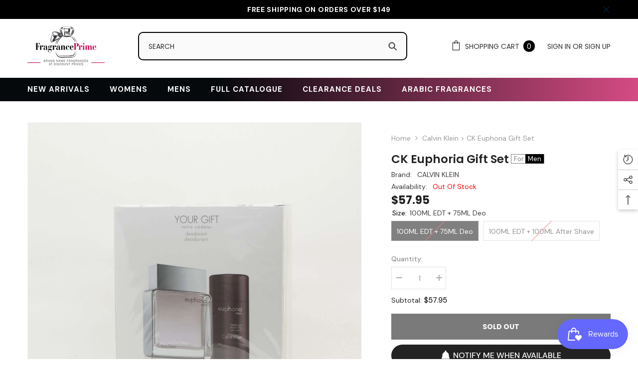

--- FILE ---
content_type: text/html; charset=utf-8
request_url: https://www.fragranceprime.ca/products/ck-euphoria-gift-set-men?variant=31766034645064&section_id=template--18453134606488__main
body_size: 10940
content:
<div id="shopify-section-template--18453134606488__main" class="shopify-section"><link href="//www.fragranceprime.ca/cdn/shop/t/34/assets/component-product.css?v=178072839031726129051738120768" rel="stylesheet" type="text/css" media="all" />
<link href="//www.fragranceprime.ca/cdn/shop/t/34/assets/component-review.css?v=100129706126506303331738120771" rel="stylesheet" type="text/css" media="all" />
<link href="//www.fragranceprime.ca/cdn/shop/t/34/assets/component-price.css?v=139205013722916111901738120764" rel="stylesheet" type="text/css" media="all" />
<link href="//www.fragranceprime.ca/cdn/shop/t/34/assets/component-badge.css?v=20633729062276667811738120733" rel="stylesheet" type="text/css" media="all" />
<link href="//www.fragranceprime.ca/cdn/shop/t/34/assets/component-rte.css?v=74468535300400368301738120772" rel="stylesheet" type="text/css" media="all" />
<link href="//www.fragranceprime.ca/cdn/shop/t/34/assets/component-share.css?v=151802252019812543761738120774" rel="stylesheet" type="text/css" media="all" />
<link href="//www.fragranceprime.ca/cdn/shop/t/34/assets/component-tab.css?v=57604492746316682781738120778" rel="stylesheet" type="text/css" media="all" />
<link href="//www.fragranceprime.ca/cdn/shop/t/34/assets/component-product-form.css?v=78655431092073622881738120766" rel="stylesheet" type="text/css" media="all" />
<link href="//www.fragranceprime.ca/cdn/shop/t/34/assets/component-grid.css?v=156298940714121373541738120749" rel="stylesheet" type="text/css" media="all" />




    <style type="text/css">
    #ProductSection-template--18453134606488__main .productView-thumbnail .productView-thumbnail-link:after{
        padding-bottom: 101%;
    }

    #ProductSection-template--18453134606488__main .cursor-wrapper .counter {
        color: #191919;
    }

    #ProductSection-template--18453134606488__main .cursor-wrapper .counter #count-image:before {
        background-color: #191919;
    }

    #ProductSection-template--18453134606488__main .custom-cursor__inner .arrow:before,
    #ProductSection-template--18453134606488__main .custom-cursor__inner .arrow:after {
        background-color: #000000;
    }

    #ProductSection-template--18453134606488__main .tabs-contents .toggleLink,
    #ProductSection-template--18453134606488__main .tabs .tab .tab-title {
        font-size: px;
        font-weight: ;
        text-transform: ;
        padding-top: px;
        padding-bottom: px;
    }

    

    

    @media (max-width: 550px) {
        #ProductSection-template--18453134606488__main .tabs-contents .toggleLink,
        #ProductSection-template--18453134606488__main .tabs .tab .tab-title {
            font-size: px;
        }
    }

    @media (max-width: 767px) {
        #ProductSection-template--18453134606488__main {
            padding-top: 0px;
            padding-bottom: 0px;
        }
    }

    @media (min-width: 1025px) {
        
    }

    @media (min-width: 768px) and (max-width: 1199px) {
        #ProductSection-template--18453134606488__main {
            padding-top: 0px;
            padding-bottom: 0px;
        }
    }

    @media (min-width: 1200px) {
        #ProductSection-template--18453134606488__main {
            padding-top: 0px;
            padding-bottom: 0px;
        }
    }
</style>
<script>
    window.product_inven_array_4492322635848 = {
        
            '31766034645064': '0',
        
            '31766034677832': '0',
        
    };

    window.selling_array_4492322635848 = {
        
            '31766034645064': 'deny',
        
            '31766034677832': 'deny',
        
    };

    window.subtotal = {
        show: true,
        style: 1,
        text: `Checkout - [value]`
    };
  
    window.variant_image_group = 'false';
  
</script><link rel="stylesheet" href="//www.fragranceprime.ca/cdn/shop/t/34/assets/component-fancybox.css?v=162524859697928915511738120747" media="print" onload="this.media='all'">
    <noscript><link href="//www.fragranceprime.ca/cdn/shop/t/34/assets/component-fancybox.css?v=162524859697928915511738120747" rel="stylesheet" type="text/css" media="all" /></noscript><div class="product-details product-default" data-section-id="template--18453134606488__main" data-section-type="product" id="ProductSection-template--18453134606488__main" data-has-combo="false" data-image-opo>
    
<div class="productView-moreItem moreItem-breadcrumb hidden-on-desktop"
            style="--spacing-top: 10px;
            --spacing-bottom: 20px;
            --spacing-top-mb: 0px;
            --spacing-bottom-mb: 0px;
            --breadcrumb-bg:rgba(0,0,0,0);
            --breadcrumb-mb-bg: #f6f6f6;
            "
        >
            
                <div class="breadcrumb-bg">
            
                <div class="container">
                    

<link href="//www.fragranceprime.ca/cdn/shop/t/34/assets/component-breadcrumb.css?v=103005064124491561301738120735" rel="stylesheet" type="text/css" media="all" />
<breadcrumb-component class="breadcrumb-container style--line_clamp_1">
        <nav class="breadcrumb breadcrumb-left" role="navigation" aria-label="breadcrumbs">
        <a class="link home-link" href="/">Home</a><span class="separate" aria-hidden="true">
                    <svg xmlns="http://www.w3.org/2000/svg" viewBox="0 0 24 24"><path d="M 7.75 1.34375 L 6.25 2.65625 L 14.65625 12 L 6.25 21.34375 L 7.75 22.65625 L 16.75 12.65625 L 17.34375 12 L 16.75 11.34375 Z"></path></svg>
                </span>
                <span>Calvin klein > CK Euphoria Gift Set</span><span class="observe-element" style="width: 1px; height: 1px; background: transparent; display: inline-block; flex-shrink: 0;"></span>
        </nav>
    </breadcrumb-component>

    <script type="text/javascript">
        class BreadcrumbComponent extends HTMLElement {
            constructor() {
                super();
            }

            connectedCallback() {
                this.firstLink = this.querySelector('.link.home-link')
                this.lastLink = this.querySelector('.observe-element')

                this.classList.add('initialized');

                this.initObservers();
            }

            static createHandler(position = 'first', breadcrumb = null) {
                const handler = (entries, observer) => {
                    entries.forEach(entry => {
                        if (breadcrumb == null) return observer.disconnect();

                        if (entry.isIntersecting ) {
                            breadcrumb.classList.add(`disable-${position}`);
                        } else {
                            breadcrumb.classList.remove(`disable-${position}`);
                        }
                    })
                }

                return handler;
            }

            initObservers() {
                const scrollToFirstHandler = BreadcrumbComponent.createHandler('first', this);
                const scrollToLastHandler = BreadcrumbComponent.createHandler('last', this);
                
                this.scrollToFirstObserver = new IntersectionObserver(scrollToFirstHandler, { threshold: 1 });
                this.scrollToLastObserver = new IntersectionObserver(scrollToLastHandler, { threshold: 0.6 });

                this.scrollToFirstObserver.observe(this.firstLink);
                this.scrollToLastObserver.observe(this.lastLink);
            }
        }   

        window.addEventListener('load', () => {
            customElements.define('breadcrumb-component', BreadcrumbComponent);
        })
    </script>
                </div>
            
                </div>
            
        </div>
    
  <div class="brand-pro"><a href="/collections/vendors?q=CALVIN%20KLEIN">CALVIN KLEIN</a></div>
    <div class="container productView-container">
        <div class="productView halo-productView layout-4 positionMainImage--left" data-product-handle="ck-euphoria-gift-set-men"><div class="productView-top">
                    <div class="halo-productView-left productView-images clearfix" data-image-gallery><div class="cursor-wrapper handleMouseLeave">
                                <div class="custom-cursor custom-cursor__outer">
                                    <div class="custom-cursor custom-cursor__inner">
                                        <span class="arrow arrow-bar fadeIn"></span>
                                    </div>
                                </div>
                            </div><div class="productView-images-wrapper" data-video-popup>
                            <div class="productView-image-wrapper"><div class="productView-badge badge-left halo-productBadges halo-productBadges--left date-185304354 date1-2144" data-new-badge-number="30"><span class="badge sold-out-badge" aria-hidden="true">
                Sold out
            </span></div>
<div class="productView-nav style-1 image-fit-contain" 
                                    data-image-gallery-main
                                    data-arrows-desk="false"
                                    data-arrows-mobi="true"
                                    data-counter-mobi="true"
                                    data-media-count="2"
                                ><div class="productView-image productView-image-square fit-contain" data-index="1">
                                                    <div class="productView-img-container product-single__media" data-media-id="35172041818264"
                                                        
                                                            
                                                                
                                                                    style="padding-bottom: 100%;"
                                                                
                                                            
                                                        
                                                    >
                                                        <div 
                                                            class="media" 
                                                             
                                                             data-fancybox="images" href="//www.fragranceprime.ca/cdn/shop/products/SET-CKEUP3679M_spo_bccf81f9-fb29-4777-9be0-e8c388fe4749.jpg?v=1675794269" 
                                                        >
                                                            <img id="product-featured-image-35172041818264"
                                                                srcset="//www.fragranceprime.ca/cdn/shop/products/SET-CKEUP3679M_spo_bccf81f9-fb29-4777-9be0-e8c388fe4749.jpg?v=1675794269"
                                                                src="//www.fragranceprime.ca/cdn/shop/products/SET-CKEUP3679M_spo_bccf81f9-fb29-4777-9be0-e8c388fe4749.jpg?v=1675794269"
                                                                alt="CK Euphoria Gift Set Men, CALVIN KLEIN, FragrancePrime"
                                                                title="CK Euphoria Gift Set Men, CALVIN KLEIN, FragrancePrime"
                                                                sizes="auto"
                                                                loading="lazy"
                                                                data-sizes="auto"
                                                                data-main-image
                                                                data-index="1"
                                                                data-cursor-image
                                                            />
                                                        </div>
                                                    </div>
                                                </div><div class="productView-image productView-image-square fit-contain" data-index="2">
                                                    <div class="productView-img-container product-single__media" data-media-id="35172041851032"
                                                        
                                                            
                                                                
                                                                    style="padding-bottom: 100%;"
                                                                
                                                            
                                                        
                                                    >
                                                        <div 
                                                            class="media" 
                                                             
                                                             data-fancybox="images" href="//www.fragranceprime.ca/cdn/shop/products/SET-CKEUP4186M_spo_8aa796b9-6702-4fb7-818b-94f02c9fbb99.jpg?v=1675794269" 
                                                        >
                                                            <img id="product-featured-image-35172041851032"
                                                                srcset="//www.fragranceprime.ca/cdn/shop/products/SET-CKEUP4186M_spo_8aa796b9-6702-4fb7-818b-94f02c9fbb99.jpg?v=1675794269"
                                                                src="//www.fragranceprime.ca/cdn/shop/products/SET-CKEUP4186M_spo_8aa796b9-6702-4fb7-818b-94f02c9fbb99.jpg?v=1675794269"
                                                                alt="CK Euphoria Gift Set Men, CALVIN KLEIN, FragrancePrime"
                                                                title="CK Euphoria Gift Set Men, CALVIN KLEIN, FragrancePrime"
                                                                sizes="auto"
                                                                loading="lazy"
                                                                data-sizes="auto"
                                                                data-main-image
                                                                data-index="2"
                                                                data-cursor-image
                                                            />
                                                        </div>
                                                    </div>
                                                </div></div><div class="productView-videoPopup"></div><div class="productView-iconZoom">
                                        <svg  class="icon icon-zoom-1" xmlns="http://www.w3.org/2000/svg" aria-hidden="true" focusable="false" role="presentation" viewBox="0 0 448 512"><path d="M416 176V86.63L246.6 256L416 425.4V336c0-8.844 7.156-16 16-16s16 7.156 16 16v128c0 8.844-7.156 16-16 16h-128c-8.844 0-16-7.156-16-16s7.156-16 16-16h89.38L224 278.6L54.63 448H144C152.8 448 160 455.2 160 464S152.8 480 144 480h-128C7.156 480 0 472.8 0 464v-128C0 327.2 7.156 320 16 320S32 327.2 32 336v89.38L201.4 256L32 86.63V176C32 184.8 24.84 192 16 192S0 184.8 0 176v-128C0 39.16 7.156 32 16 32h128C152.8 32 160 39.16 160 48S152.8 64 144 64H54.63L224 233.4L393.4 64H304C295.2 64 288 56.84 288 48S295.2 32 304 32h128C440.8 32 448 39.16 448 48v128C448 184.8 440.8 192 432 192S416 184.8 416 176z"></path></svg>
                                    </div></div></div>
                    </div>
                    <div class="halo-productView-right test productView-details clearfix">
                        <div class="productView-product clearfix"><div class="productView-moreItem moreItem-breadcrumb hidden-on-mobile"
                                                style="--spacing-top: 10px;
                                                    --spacing-bottom: 20px;
                                                    --spacing-top-mb: 0px;
                                                    --spacing-bottom-mb: 0px;
                                                    --breadcrumb-bg:rgba(0,0,0,0);
                                                    --breadcrumb-mb-bg: #f6f6f6;
                                                "
                                            >
                                                

<link href="//www.fragranceprime.ca/cdn/shop/t/34/assets/component-breadcrumb.css?v=103005064124491561301738120735" rel="stylesheet" type="text/css" media="all" />
<breadcrumb-component class="breadcrumb-container style--line_clamp_1">
        <nav class="breadcrumb breadcrumb-left" role="navigation" aria-label="breadcrumbs">
        <a class="link home-link" href="/">Home</a><span class="separate" aria-hidden="true">
                    <svg xmlns="http://www.w3.org/2000/svg" viewBox="0 0 24 24"><path d="M 7.75 1.34375 L 6.25 2.65625 L 14.65625 12 L 6.25 21.34375 L 7.75 22.65625 L 16.75 12.65625 L 17.34375 12 L 16.75 11.34375 Z"></path></svg>
                </span>
                <span>Calvin klein > CK Euphoria Gift Set</span><span class="observe-element" style="width: 1px; height: 1px; background: transparent; display: inline-block; flex-shrink: 0;"></span>
        </nav>
    </breadcrumb-component>

    <script type="text/javascript">
        class BreadcrumbComponent extends HTMLElement {
            constructor() {
                super();
            }

            connectedCallback() {
                this.firstLink = this.querySelector('.link.home-link')
                this.lastLink = this.querySelector('.observe-element')

                this.classList.add('initialized');

                this.initObservers();
            }

            static createHandler(position = 'first', breadcrumb = null) {
                const handler = (entries, observer) => {
                    entries.forEach(entry => {
                        if (breadcrumb == null) return observer.disconnect();

                        if (entry.isIntersecting ) {
                            breadcrumb.classList.add(`disable-${position}`);
                        } else {
                            breadcrumb.classList.remove(`disable-${position}`);
                        }
                    })
                }

                return handler;
            }

            initObservers() {
                const scrollToFirstHandler = BreadcrumbComponent.createHandler('first', this);
                const scrollToLastHandler = BreadcrumbComponent.createHandler('last', this);
                
                this.scrollToFirstObserver = new IntersectionObserver(scrollToFirstHandler, { threshold: 1 });
                this.scrollToLastObserver = new IntersectionObserver(scrollToLastHandler, { threshold: 0.6 });

                this.scrollToFirstObserver.observe(this.firstLink);
                this.scrollToLastObserver.observe(this.lastLink);
            }
        }   

        window.addEventListener('load', () => {
            customElements.define('breadcrumb-component', BreadcrumbComponent);
        })
    </script>
                                            </div><div class="productView-moreItem"
                                            style="--spacing-top: 0px;
                                            --spacing-bottom: 10px"
                                        >
                                          <h1 class="productView-title" style="--color-title: #232323;--fontsize-text: 20px;--fontsize-mb-text: 18px;">  CK Euphoria Gift Set  </h1>
       <span class="product-type Men"> <span class="for-gender">For</span> <span class="producttype">Men</span></span>
   
 
                                         
                                        </div><opinew-plugin type="product-stars" product-id="4492322635848" domain="www.fragranceprime.ca"></opinew-plugin>
<div class="productView-moreItem"
                                                style="--spacing-top: 0px;
                                                --spacing-bottom: 14px;
                                                --color-text-sold-in: #e95144"
                                            >
                                                <div class="productView-meta clearfix"><div class="productView-rating halo-productReview">
    <span class="shopify-product-reviews-badge" data-id="4492322635848"></span>
</div>
<div class="productView-soldProduct soldout" data-sold-out-product data-item="3,5,6,7,8,10,12,15" data-hours="10,15,16,17,18,20,25,35" style="display: none;">
    <svg class="icon icon-fire-2" viewBox="0 0 384 512">
	<path d="M216 23.858c0-23.802-30.653-32.765-44.149-13.038C48 191.851 224 200 224 288c0 35.629-29.114 64.458-64.85 63.994C123.98 351.538 96 322.22 96 287.046v-85.51c0-21.703-26.471-32.225-41.432-16.504C27.801 213.158 0 261.332 0 320c0 105.869 86.131 192 192 192s192-86.131 192-192c0-170.29-168-193.003-168-296.142z"></path>
</svg>
    <span class="text">
        <span data-sold-out-number>2</span>
        sold in last
        <span data-sold-out-hours>8</span>
        hours
    </span>
</div>
</div>
                                            </div><div class="productView-moreItem"
                                                style="--spacing-top: 0px;
                                                --spacing-bottom: 18px"
                                            >
                                                <div class="productView-info" style="--color-border: #e6e6e6"><div class="productView-info-item"> 
            <span class="productView-info-name">
              Brand:
            </span>
            <span class="productView-info-value"><a href="/collections/vendors?q=CALVIN%20KLEIN" title="CALVIN KLEIN">CALVIN KLEIN</a></span>
        </div><div class="productView-info-item" data-sku >
            <span class="productView-info-name">
                SKU:
            </span>
            <span class="productView-info-value">SET-CKEUP3679M</span>
        </div><div class="productView-info-item" data-inventory data-stock-level="none">
            <span class="productView-info-name">
                Availability:
            </span>
            <span class="productView-info-value">
                
<span>Out Of Stock</span>
            </span>
        </div></div>
 <div style="display:block;" class="testercode"> 
                  
                  </div> 
                                            </div>
                                        <div class="productView-moreItem"
                                            style="--spacing-top: 0px;
                                            --spacing-bottom: 17px;
                                            --fontsize-text: 18px"
                                        >
                                            
                                                <div class="productView-price no-js-hidden clearfix" id="product-price-4492322635848">
<div class="price price--medium price--sold-out ">
    <dl><div class="price__regular"><dd class="price__last">
                <span class="price-item price-item--regular">
                    <span class=money>$57.95</span>
                </span>
            </dd>
        </div>
        <div class="price__sale"><dd class="price__compare">
                <s class="price-item price-item--regular">
                    
                </s>
            </dd><dd class="price__last">
                <span class="price-item price-item--sale">
                    <span class=money>$57.95</span>
                </span>
            </dd></div>
        <small class="unit-price caption hidden">
            <dt class="visually-hidden">Unit price</dt>
            <dd class="price__last">
                <span></span>
                <span aria-hidden="true">/</span>
                <span class="visually-hidden">&nbsp;per&nbsp;</span>
                <span>
                </span>
            </dd>
        </small>
    </dl>
</div>
</div>
                                            
                                        </div>
                                  <div id="tester" style="color:red;"></div>
                                            <div class="productView-moreItem"
                                                style="--spacing-top: 0px;
                                                --spacing-bottom: 0px"
                                            >
                                                <div class="check productView-options" style="--color-border: #e6e6e6"><div class="productView-variants halo-productOptions" id="product-option-4492322635848"  data-type="button"><variant-radios class="no-js-hidden product-option has-default" data-product="4492322635848" data-section="template--18453134606488__main" data-url="/products/ck-euphoria-gift-set-men"><fieldset class="js product-form__input clearfix" data-product-attribute="set-rectangle" data-option-index="0">
                            <legend class="form__label">
                                Size:
                                <span data-header-option>
                                    100ML EDT + 75ML Deo
                                </span>
                            </legend><input class="product-form__radio" type="radio" id="option-4492322635848-Size-0"
                                        name="Size"
                                        value="100ML EDT + 75ML Deo"
                                        checked
                                        
                                        data-variant-id="31766034645064"
                                    ><label class="product-form__label soldout" for="option-4492322635848-Size-0" data-variant-id="31766034645064">
                                            <span class="text">100ML EDT + 75ML Deo</span>
                                        </label><input class="product-form__radio" type="radio" id="option-4492322635848-Size-1"
                                        name="Size"
                                        value="100ML EDT + 100ML After Shave"
                                        
                                        
                                        data-variant-id="31766034677832"
                                    ><label class="product-form__label soldout" for="option-4492322635848-Size-1" data-variant-id="31766034677832">
                                            <span class="text">100ML EDT + 100ML After Shave</span>
                                        </label></fieldset><script type="application/json">
                        [{"id":31766034645064,"title":"100ML EDT + 75ML Deo","option1":"100ML EDT + 75ML Deo","option2":null,"option3":null,"sku":"SET-CKEUP3679M","requires_shipping":true,"taxable":true,"featured_image":null,"available":false,"name":"CK Euphoria Gift Set - 100ML EDT + 75ML Deo","public_title":"100ML EDT + 75ML Deo","options":["100ML EDT + 75ML Deo"],"price":5795,"weight":454,"compare_at_price":null,"inventory_quantity":0,"inventory_management":"shopify","inventory_policy":"deny","barcode":"3614220963679","requires_selling_plan":false,"selling_plan_allocations":[],"quantity_rule":{"min":1,"max":null,"increment":1}},{"id":31766034677832,"title":"100ML EDT + 100ML After Shave","option1":"100ML EDT + 100ML After Shave","option2":null,"option3":null,"sku":"SET-CKEUP4186M","requires_shipping":true,"taxable":true,"featured_image":null,"available":false,"name":"CK Euphoria Gift Set - 100ML EDT + 100ML After Shave","public_title":"100ML EDT + 100ML After Shave","options":["100ML EDT + 100ML After Shave"],"price":6595,"weight":454,"compare_at_price":9500,"inventory_quantity":0,"inventory_management":"shopify","inventory_policy":"deny","barcode":"3614220744186","requires_selling_plan":false,"selling_plan_allocations":[],"quantity_rule":{"min":1,"max":null,"increment":1}}]
                    </script>
                </variant-radios></div>
        <noscript>
            <div class=" check product-form__input">
                <label class="form__label" for="Variants-template--18453134606488__main">
                    Product variants
                </label>
                <div class="select">
                <select name="id" id="Variants-template--18453134606488__main" class="select__select" form="product-form"><option
                            selected="selected"
                            disabled
                            value="31766034645064"
                        >
                            100ML EDT + 75ML Deo
 - Sold out
                            - $57.95
                        </option><option
                            
                            disabled
                            value="31766034677832"
                        >
                            100ML EDT + 100ML After Shave
 - Sold out
                            - $65.95
                        </option></select>
            </div>
          </div>
        </noscript></div>
                                            </div>
                                        
<div class="productView-moreItem"
                                            style="--spacing-top: 0px;
                                            --spacing-bottom: 12px"
                                        >
                                            
                                        </div>
<div class="productView-moreItem"
                                                    style="--spacing-top: 0px;
                                                    --spacing-bottom: 15px"
                                                >
                                                    <div class="quantity_selector">
                                                        <quantity-input class="productView-quantity quantity__group quantity__group--2 quantity__style--1 clearfix">
	    <label class="form-label quantity__label" for="quantity-4492322635848-2">
	        Quantity:
	    </label>
	    <div class="quantity__container">
		    <button type="button" name="minus" class="minus btn-quantity">
		    	<span class="visually-hidden">Decrease quantity for CK Euphoria Gift Set</span>
		    </button>
		    <input class="form-input quantity__input" type="number" name="quantity" min="1" value="1" inputmode="numeric" pattern="[0-9]*" id="quantity-4492322635848-2" data-product="4492322635848" data-price="5795">
		    <button type="button" name="plus" class="plus btn-quantity">
		    	<span class="visually-hidden">Increase quantity for CK Euphoria Gift Set</span>
		    </button>
	    </div>
	</quantity-input>
                                                    </div><div class="productView-subtotal">
                                                            <span class="text">Subtotal: </span>
                                                            <span class="money-subtotal"><span class=money>$57.95</span></span>
                                                        </div></div>

                                            <div class="productView-moreItem"
                                                style="--spacing-top: 0px;
                                                --spacing-bottom: 22px"
                                            >
                                                <div class="productView-perks"><div class="productView-askAnExpert">
            <a class="link link-underline" href="javascript:void(0)" data-open-ask-an-expert><svg xmlns="http://www.w3.org/2000/svg" viewbox="0 0 48 48"><path fill="#FFA726" d="M10 22A4 4 0 1 0 10 30 4 4 0 1 0 10 22zM38 22A4 4 0 1 0 38 30 4 4 0 1 0 38 22z"></path><path fill="#FFB74D" d="M39,19c0-12.7-30-8.3-30,0c0,1.8,0,8.2,0,10c0,8.3,6.7,15,15,15s15-6.7,15-15C39,27.2,39,20.8,39,19z"></path><path fill="#FF5722" d="M24,3C14.6,3,7,10.6,7,20c0,1.2,0,3.4,0,3.4L9,25v-3l21-9.8l9,9.8v3l2-1.6c0,0,0-2.1,0-3.4C41,12,35.3,3,24,3z"></path><path fill="#784719" d="M31 24A2 2 0 1 0 31 28 2 2 0 1 0 31 24zM17 24A2 2 0 1 0 17 28 2 2 0 1 0 17 24z"></path><path fill="#757575" d="M43,24c-0.6,0-1,0.4-1,1v-7c0-8.8-7.2-16-16-16h-7c-0.6,0-1,0.4-1,1s0.4,1,1,1h7c7.7,0,14,6.3,14,14v10c0,0.6,0.4,1,1,1s1-0.4,1-1v2c0,3.9-3.1,7-7,7H24c-0.6,0-1,0.4-1,1s0.4,1,1,1h11c5,0,9-4,9-9v-5C44,24.4,43.6,24,43,24z"></path><g><path fill="#37474F" d="M43 22h-1c-1.1 0-2 .9-2 2v4c0 1.1.9 2 2 2h1c1.1 0 2-.9 2-2v-4C45 22.9 44.1 22 43 22zM24 36A2 2 0 1 0 24 40 2 2 0 1 0 24 36z"></path></g></svg><span class="text">
                    Ask An Expert
                </span>
            </a>
        </div></div>
                                            </div>
                                        

                                            <div class="productView-moreItem"
                                                style="--spacing-top: 0px;
                                                --spacing-bottom: 15px"
                                            >
                                                <div class="productView-buttons"><form method="post" action="/cart/add" id="product-form-installment-4492322635848" accept-charset="UTF-8" class="installment caption-large" enctype="multipart/form-data"><input type="hidden" name="form_type" value="product" /><input type="hidden" name="utf8" value="✓" /><input type="hidden" name="id" value="31766034645064">
        
<input type="hidden" name="product-id" value="4492322635848" /><input type="hidden" name="section-id" value="template--18453134606488__main" /></form><product-form class="productView-form product-form"><form method="post" action="/cart/add" id="product-form-4492322635848" accept-charset="UTF-8" class="form" enctype="multipart/form-data" novalidate="novalidate" data-type="add-to-cart-form"><input type="hidden" name="form_type" value="product" /><input type="hidden" name="utf8" value="✓" /><div class="productView-group"><div class="pvGroup-row"><quantity-input class="productView-quantity quantity__group quantity__group--1 quantity__style--1 clearfix hidden">
	    <label class="form-label quantity__label" for="quantity-4492322635848">
	        Quantity:
	    </label>
	    <div class="quantity__container">
		    <button type="button" name="minus" class="minus btn-quantity">
		    	<span class="visually-hidden">Decrease quantity for CK Euphoria Gift Set</span>
		    </button>
		    <input class="form-input quantity__input" type="number" name="quantity" min="1" value="1" inputmode="numeric" pattern="[0-9]*" id="quantity-4492322635848" data-product="4492322635848" data-price="5795">
		    <button type="button" name="plus" class="plus btn-quantity">
		    	<span class="visually-hidden">Increase quantity for CK Euphoria Gift Set</span>
		    </button>
	    </div>
	</quantity-input>
<div class="productView-groupTop">
                        <div class="productView-action"
                            style="--atc-color: #ffffff;
                                   --atc-bg-color: #232323;
                                   --atc-border-color: #232323;
                                   --atc-color-hover: #232323;
                                   --atc-bg-color-hover: #ffffff;
                                   --atc-border-color-hover: #232323"
                        >
                            <input type="hidden" name="id" value="31766034645064">
                            <div class="product-form__buttons"><button
                                        type="submit"
                                        name="add"
                                        data-btn-addToCart
                                        class="product-form__submit button"
                                        id="product-add-to-cart"
                                        disabled
                                    >
                                        Sold out
                                    </button></div>
                        </div><div class="productView-wishlist clearfix">
                                <a data-wishlist href="#" data-wishlist-handle="ck-euphoria-gift-set-men" data-product-id="4492322635848">
                                    <span class="visually-hidden">
                                        Add to wishlist
                                    </span>
                                    <svg xmlns="http://www.w3.org/2000/svg" viewBox="0 0 32 32" aria-hidden="true" focusable="false" role="presentation" class="icon icon-wishlist"><path d="M 9.5 5 C 5.363281 5 2 8.402344 2 12.5 C 2 13.929688 2.648438 15.167969 3.25 16.0625 C 3.851563 16.957031 4.46875 17.53125 4.46875 17.53125 L 15.28125 28.375 L 16 29.09375 L 16.71875 28.375 L 27.53125 17.53125 C 27.53125 17.53125 30 15.355469 30 12.5 C 30 8.402344 26.636719 5 22.5 5 C 19.066406 5 16.855469 7.066406 16 7.9375 C 15.144531 7.066406 12.933594 5 9.5 5 Z M 9.5 7 C 12.488281 7 15.25 9.90625 15.25 9.90625 L 16 10.75 L 16.75 9.90625 C 16.75 9.90625 19.511719 7 22.5 7 C 25.542969 7 28 9.496094 28 12.5 C 28 14.042969 26.125 16.125 26.125 16.125 L 16 26.25 L 5.875 16.125 C 5.875 16.125 5.390625 15.660156 4.90625 14.9375 C 4.421875 14.214844 4 13.273438 4 12.5 C 4 9.496094 6.457031 7 9.5 7 Z"/></svg>
                                </a>
                            </div><share-button class="halo-socialShare productView-share style-2"><div class="share-content">
            <button class="share-button__button button">
                <svg class="icon" viewBox="0 0 227.216 227.216"> <path d="M175.897,141.476c-13.249,0-25.11,6.044-32.98,15.518l-51.194-29.066c1.592-4.48,2.467-9.297,2.467-14.317c0-5.019-0.875-9.836-2.467-14.316l51.19-29.073c7.869,9.477,19.732,15.523,32.982,15.523c23.634,0,42.862-19.235,42.862-42.879C218.759,19.229,199.531,0,175.897,0C152.26,0,133.03,19.229,133.03,42.865c0,5.02,0.874,9.838,2.467,14.319L84.304,86.258c-7.869-9.472-19.729-15.514-32.975-15.514c-23.64,0-42.873,19.229-42.873,42.866c0,23.636,19.233,42.865,42.873,42.865c13.246,0,25.105-6.042,32.974-15.513l51.194,29.067c-1.593,4.481-2.468,9.3-2.468,14.321c0,23.636,19.23,42.865,42.867,42.865c23.634,0,42.862-19.23,42.862-42.865C218.759,160.71,199.531,141.476,175.897,141.476z M175.897,15c15.363,0,27.862,12.5,27.862,27.865c0,15.373-12.499,27.879-27.862,27.879c-15.366,0-27.867-12.506-27.867-27.879C148.03,27.5,160.531,15,175.897,15z M51.33,141.476c-15.369,0-27.873-12.501-27.873-27.865c0-15.366,12.504-27.866,27.873-27.866c15.363,0,27.861,12.5,27.861,27.866C79.191,128.975,66.692,141.476,51.33,141.476z M175.897,212.216c-15.366,0-27.867-12.501-27.867-27.865c0-15.37,12.501-27.875,27.867-27.875c15.363,0,27.862,12.505,27.862,27.875C203.759,199.715,191.26,212.216,175.897,212.216z"></path> <g></g> <g></g> <g></g> <g></g> <g></g> <g></g> <g></g> <g></g> <g></g> <g></g> <g></g> <g></g> <g></g> <g></g> <g></g> </svg>
                <span>Share</span>
            </button>
            <div class="share-button__fallback">
                <div class="share-header">
                    <h2 class="share-title">
                        <span>Share</span>
                    </h2>
                    <button type="button" class="share-button__close" aria-label="Close">
                        <svg xmlns="http://www.w3.org/2000/svg" viewBox="0 0 48 48" >
	<path d="M 38.982422 6.9707031 A 2.0002 2.0002 0 0 0 37.585938 7.5859375 L 24 21.171875 L 10.414062 7.5859375 A 2.0002 2.0002 0 0 0 8.9785156 6.9804688 A 2.0002 2.0002 0 0 0 7.5859375 10.414062 L 21.171875 24 L 7.5859375 37.585938 A 2.0002 2.0002 0 1 0 10.414062 40.414062 L 24 26.828125 L 37.585938 40.414062 A 2.0002 2.0002 0 1 0 40.414062 37.585938 L 26.828125 24 L 40.414062 10.414062 A 2.0002 2.0002 0 0 0 38.982422 6.9707031 z"/>
</svg>
                        <span>Close</span>
                    </button>
                </div>
                <div class="wrapper-content">
                    <label class="form-label">Copy link</label>
                    <div class="share-group">
                        <div class="form-field">
                            <input type="text"
                                class="field__input"
                                id="url"
                                value="https://www.fragranceprime.ca/products/ck-euphoria-gift-set-men"
                                placeholder="Link"
                                data-url="https://www.fragranceprime.ca/products/ck-euphoria-gift-set-men"
                                onclick="this.select();"
                                readonly
                            >
                            <label class="field__label hiddenLabels" for="url">Link</label>
                        </div>
                        <button class="button button--primary button-copy">
                            <svg class="icon icon-clipboard" width="11" height="13" fill="none" xmlns="http://www.w3.org/2000/svg" aria-hidden="true" focusable="false">
  <path fill-rule="evenodd" clip-rule="evenodd" d="M2 1a1 1 0 011-1h7a1 1 0 011 1v9a1 1 0 01-1 1V1H2zM1 2a1 1 0 00-1 1v9a1 1 0 001 1h7a1 1 0 001-1V3a1 1 0 00-1-1H1zm0 10V3h7v9H1z" fill="currentColor"/>
</svg>

                            Copy link
                        </button>
                    </div>
                    <span id="ShareMessage-4492322635848" class="share-button__message hidden" role="status" aria-hidden="true">
                        Link copied to clipboard!
                    </span><div class="share_toolbox clearfix">
                                <label class="form-label">Share</label>
                                <div class="addthis_inline_share_toolbox"></div>
  <script type="text/javascript" src="//s7.addthis.com/js/300/addthis_widget.js#pubid=ra-595b0ea2fb9c5869"></script>
                            </div></div>
            </div>
        </div></share-button><script src="//www.fragranceprime.ca/cdn/shop/t/34/assets/share.js?v=55838880729685604781738120805" defer="defer"></script>
</div>
                </div><div class="productView-groupBottom"><div class="productView-groupItem">
                            <div class="productView-payment"  id="product-checkout-4492322635848"
                                style="--bin-color: #232323;
                                       --bin-bg-color: #ffffff;
                                       --bin-border-color: #acacac;
                                       --bin-color-hover: #ffffff;
                                       --bin-bg-color-hover: #232323;
                                       --bin-border-color-hover: #232323"
                            > 
                                <div data-shopify="payment-button" class="shopify-payment-button"> <shopify-accelerated-checkout recommended="{&quot;supports_subs&quot;:true,&quot;supports_def_opts&quot;:false,&quot;name&quot;:&quot;shop_pay&quot;,&quot;wallet_params&quot;:{&quot;shopId&quot;:7969485,&quot;merchantName&quot;:&quot;FragrancePrime&quot;,&quot;personalized&quot;:true}}" fallback="{&quot;supports_subs&quot;:true,&quot;supports_def_opts&quot;:true,&quot;name&quot;:&quot;buy_it_now&quot;,&quot;wallet_params&quot;:{}}" access-token="3afc313528ea4dc2aae2f802574c818e" buyer-country="CA" buyer-locale="en" buyer-currency="CAD" variant-params="[{&quot;id&quot;:31766034645064,&quot;requiresShipping&quot;:true},{&quot;id&quot;:31766034677832,&quot;requiresShipping&quot;:true}]" shop-id="7969485" enabled-flags="[&quot;ae0f5bf6&quot;]" disabled > <div class="shopify-payment-button__button" role="button" disabled aria-hidden="true" style="background-color: transparent; border: none"> <div class="shopify-payment-button__skeleton">&nbsp;</div> </div> <div class="shopify-payment-button__more-options shopify-payment-button__skeleton" role="button" disabled aria-hidden="true">&nbsp;</div> </shopify-accelerated-checkout> <small id="shopify-buyer-consent" class="hidden" aria-hidden="true" data-consent-type="subscription"> This item is a recurring or deferred purchase. By continuing, I agree to the <span id="shopify-subscription-policy-button">cancellation policy</span> and authorize you to charge my payment method at the prices, frequency and dates listed on this page until my order is fulfilled or I cancel, if permitted. </small> </div>
                            </div>
                        </div>
                    </div></div><input type="hidden" name="product-id" value="4492322635848" /><input type="hidden" name="section-id" value="template--18453134606488__main" /></form></product-form></div>
                                            </div>
                                        
<div class="productView-moreItem"
                                            style="--spacing-top: 0px;
                                            --spacing-bottom: 27px"
                                        ><div class="productView-pickUp">
    <link href="//www.fragranceprime.ca/cdn/shop/t/34/assets/component-pickup-availability.css?v=137979704718754141591738120762" rel="stylesheet" type="text/css" media="all" /><pickup-availability class="product__pickup-availabilities no-js-hidden"
        
        data-base-url="https://www.fragranceprime.ca/"
        data-variant-id="31766034645064"
        data-has-only-default-variant="false"
    >
        <template>
            <pickup-availability-preview class="pickup-availability-preview">
                <svg xmlns="http://www.w3.org/2000/svg" fill="none" aria-hidden="true" focusable="false" role="presentation" class="icon icon-unavailable" fill="none" viewBox="0 0 20 20">
 	<path d="M13.94 3.94L10 7.878l-3.94-3.94A1.499 1.499 0 103.94 6.06L7.88 10l-3.94 3.94a1.499 1.499 0 102.12 2.12L10 12.12l3.94 3.94a1.497 1.497 0 002.12 0 1.499 1.499 0 000-2.12L12.122 10l3.94-3.94a1.499 1.499 0 10-2.121-2.12z"/>
</svg>

                <div class="pickup-availability-info">
                    <p class="caption-large">
                        Couldn&#39;t load pickup availability
                    </p>
                    <button class="pickup-availability-button button button--primary">
                        Refresh
                    </button>
                </div>
            </pickup-availability-preview>
        </template>
    </pickup-availability>
</div>
<script src="//www.fragranceprime.ca/cdn/shop/t/34/assets/pickup-availability.js?v=47691853550435826281738120800" defer="defer"></script>
</div><div class="productView-moreItem"
                                                style="--spacing-top: 0px;
                                                --spacing-bottom: 0px"
                                            >
                                                <div class="productView-securityImage"><ul class="list-unstyled clearfix"></ul></div>
                                            </div></div>
                    </div>
                </div>
<link href="//www.fragranceprime.ca/cdn/shop/t/34/assets/component-sticky-add-to-cart.css?v=19555300821905547011738120777" rel="stylesheet" type="text/css" media="all" />
                    <sticky-add-to-cart class="productView-stickyCart style-1" data-sticky-add-to-cart>
    <div class="container">
        <a href="javascript:void(0)" class="sticky-product-close close" data-close-sticky-add-to-cart>
            <svg xmlns="http://www.w3.org/2000/svg" viewBox="0 0 48 48" >
	<path d="M 38.982422 6.9707031 A 2.0002 2.0002 0 0 0 37.585938 7.5859375 L 24 21.171875 L 10.414062 7.5859375 A 2.0002 2.0002 0 0 0 8.9785156 6.9804688 A 2.0002 2.0002 0 0 0 7.5859375 10.414062 L 21.171875 24 L 7.5859375 37.585938 A 2.0002 2.0002 0 1 0 10.414062 40.414062 L 24 26.828125 L 37.585938 40.414062 A 2.0002 2.0002 0 1 0 40.414062 37.585938 L 26.828125 24 L 40.414062 10.414062 A 2.0002 2.0002 0 0 0 38.982422 6.9707031 z"/>
</svg>
        </a>
        <div class="sticky-product-wrapper">
            <div class="sticky-product clearfix"><div class="sticky-left">
                    <div class="sticky-image" data-image-sticky-add-to-cart>
                        <img srcset="//www.fragranceprime.ca/cdn/shop/products/SET-CKEUP3679M_spo_bccf81f9-fb29-4777-9be0-e8c388fe4749_1200x.jpg?v=1675794269" src="//www.fragranceprime.ca/cdn/shop/products/SET-CKEUP3679M_spo_bccf81f9-fb29-4777-9be0-e8c388fe4749_1200x.jpg?v=1675794269" alt="CK Euphoria Gift Set Men, CALVIN KLEIN, FragrancePrime" sizes="auto" loading="lazy">
                    </div>
                    
                        <div class="sticky-info"><h3 class="sticky-brand">
                                    <span class="visually-hidden">Vendor:</span>
                                    <a href="/collections/vendors?q=CALVIN%20KLEIN" title="CALVIN KLEIN">CALVIN KLEIN</a>
                                </h3><h4 class="sticky-title">
                                CK Euphoria Gift Set
                            </h4>
                            
                                
                                
                                <div class="sticky-price">
                                    
                                    <span class="money-subtotal"><span class=money>$57.95</span></span>
                                </div>
                            
                        </div>
                    
                </div>
                <div class="sticky-right sticky-content">
                    
<div class="sticky-actions"><form method="post" action="/cart/add" id="product-form-sticky-4492322635848" accept-charset="UTF-8" class="form" enctype="multipart/form-data" novalidate="novalidate" data-type="add-to-cart-form"><input type="hidden" name="form_type" value="product" /><input type="hidden" name="utf8" value="✓" />
                            <input type="hidden" name="id" value="31766034645064"><button
                                    type="submit"
                                    name="add"
                                    data-btn-addToCart
                                    class="product-form__submit button button--primary"
                                    id="product-sticky-add-to-cart"
                                    disabled
                                >
                                    Sold out
                                </button><input type="hidden" name="product-id" value="4492322635848" /><input type="hidden" name="section-id" value="template--18453134606488__main" /></form>
                        
                            <div class="empty-add-cart-button-wrapper"><quantity-input class="productView-quantity quantity__group quantity__group--3 quantity__style--1 clearfix">
	    <label class="form-label quantity__label" for="quantity-4492322635848-3">
	        Quantity:
	    </label>
	    <div class="quantity__container">
		    <button type="button" name="minus" class="minus btn-quantity">
		    	<span class="visually-hidden">Decrease quantity for CK Euphoria Gift Set</span>
		    </button>
		    <input class="form-input quantity__input" type="number" name="quantity" min="1" value="1" inputmode="numeric" pattern="[0-9]*" id="quantity-4492322635848-3" data-product="4492322635848" data-price="5795">
		    <button type="button" name="plus" class="plus btn-quantity">
		    	<span class="visually-hidden">Increase quantity for CK Euphoria Gift Set</span>
		    </button>
	    </div>
	</quantity-input>
<button
                                        class="product-form__submit button button--primary"
                                        id="show-sticky-product">
                                            Add to cart
                                    </button>
                            </div>
                        
                    </div><div class="sticky-wishlist clearfix">
                            <a data-wishlist href="#" data-wishlist-handle="ck-euphoria-gift-set-men" data-product-id="4492322635848">
                                <span class="visually-hidden">
                                    Add to wishlist
                                </span>
                                <svg xmlns="http://www.w3.org/2000/svg" viewBox="0 0 32 32" aria-hidden="true" focusable="false" role="presentation" class="icon icon-wishlist"><path d="M 9.5 5 C 5.363281 5 2 8.402344 2 12.5 C 2 13.929688 2.648438 15.167969 3.25 16.0625 C 3.851563 16.957031 4.46875 17.53125 4.46875 17.53125 L 15.28125 28.375 L 16 29.09375 L 16.71875 28.375 L 27.53125 17.53125 C 27.53125 17.53125 30 15.355469 30 12.5 C 30 8.402344 26.636719 5 22.5 5 C 19.066406 5 16.855469 7.066406 16 7.9375 C 15.144531 7.066406 12.933594 5 9.5 5 Z M 9.5 7 C 12.488281 7 15.25 9.90625 15.25 9.90625 L 16 10.75 L 16.75 9.90625 C 16.75 9.90625 19.511719 7 22.5 7 C 25.542969 7 28 9.496094 28 12.5 C 28 14.042969 26.125 16.125 26.125 16.125 L 16 26.25 L 5.875 16.125 C 5.875 16.125 5.390625 15.660156 4.90625 14.9375 C 4.421875 14.214844 4 13.273438 4 12.5 C 4 9.496094 6.457031 7 9.5 7 Z"/></svg>
                            </a>
                        </div></div>
            </div>
        </div>
        <a href="javascript:void(0)" class="sticky-product-expand" data-expand-sticky-add-to-cart>
            <svg xmlns="http://www.w3.org/2000/svg" viewBox="0 0 32 32" class="icon icon-cart" aria-hidden="true" focusable="false" role="presentation" xmlns="http://www.w3.org/2000/svg"><path d="M 16 3 C 13.253906 3 11 5.253906 11 8 L 11 9 L 6.0625 9 L 6 9.9375 L 5 27.9375 L 4.9375 29 L 27.0625 29 L 27 27.9375 L 26 9.9375 L 25.9375 9 L 21 9 L 21 8 C 21 5.253906 18.746094 3 16 3 Z M 16 5 C 17.65625 5 19 6.34375 19 8 L 19 9 L 13 9 L 13 8 C 13 6.34375 14.34375 5 16 5 Z M 7.9375 11 L 11 11 L 11 14 L 13 14 L 13 11 L 19 11 L 19 14 L 21 14 L 21 11 L 24.0625 11 L 24.9375 27 L 7.0625 27 Z"/></svg>
        </a>
    </div>
    
    
        <div class="no-js-hidden product-option has-default sticky-product-mobile" data-product="4492322635848" data-section="template--18453134606488__main" data-url="/products/ck-euphoria-gift-set-men">
            <div class="sticky-product-mobile-header">
                <a href="javascript:void(0)" class="sticky-product-close close" data-close-sticky-mobile>
                    <svg xmlns="http://www.w3.org/2000/svg" version="1.0" viewBox="0 0 256.000000 256.000000" preserveAspectRatio="xMidYMid meet" >
    <g transform="translate(0.000000,256.000000) scale(0.100000,-0.100000)" fill="#000000" stroke="none">
    <path d="M34 2526 c-38 -38 -44 -76 -18 -116 9 -14 265 -274 568 -577 l551 -553 -551 -553 c-303 -303 -559 -563 -568 -577 -26 -40 -20 -78 18 -116 38 -38 76 -44 116 -18 14 9 274 265 578 568 l552 551 553 -551 c303 -303 563 -559 577 -568 40 -26 78 -20 116 18 38 38 44 76 18 116 -9 14 -265 274 -568 578 l-551 552 551 553 c303 303 559 563 568 577 26 40 20 78 -18 116 -38 38 -76 44 -116 18 -14 -9 -274 -265 -577 -568 l-553 -551 -552 551 c-304 303 -564 559 -578 568 -40 26 -78 20 -116 -18z"/>
    </g>
</svg>
                </a>
            </div>
            <div class="sticky-product-mobile-content halo-productView-mobile">
                <div class="productView-thumbnail-wrapper is-hidden-desktop">
                    <div class="productView-for mobile clearfix" data-max-thumbnail-to-show="2"><div class="productView-thumbnail filter-ck-euphoria-gift-set-men-calvin-klein-fragranceprime" data-media-id="template--18453134606488__main-35172041818264">
                                        <div class="productView-thumbnail-link animated-loading" data-image="//www.fragranceprime.ca/cdn/shop/products/SET-CKEUP3679M_spo_bccf81f9-fb29-4777-9be0-e8c388fe4749_1024x1024.jpg?v=1675794269">
                                            <img src="//www.fragranceprime.ca/cdn/shop/products/SET-CKEUP3679M_spo_bccf81f9-fb29-4777-9be0-e8c388fe4749.jpg?v=1675794269" alt="CK Euphoria Gift Set Men, CALVIN KLEIN, FragrancePrime" title="CK Euphoria Gift Set Men, CALVIN KLEIN, FragrancePrime" loading="lazy" />
                                        </div>
                                    </div><div class="productView-thumbnail filter-ck-euphoria-gift-set-men-calvin-klein-fragranceprime" data-media-id="template--18453134606488__main-35172041851032">
                                        <div class="productView-thumbnail-link animated-loading" data-image="//www.fragranceprime.ca/cdn/shop/products/SET-CKEUP4186M_spo_8aa796b9-6702-4fb7-818b-94f02c9fbb99_1024x1024.jpg?v=1675794269">
                                            <img src="//www.fragranceprime.ca/cdn/shop/products/SET-CKEUP4186M_spo_8aa796b9-6702-4fb7-818b-94f02c9fbb99.jpg?v=1675794269" alt="CK Euphoria Gift Set Men, CALVIN KLEIN, FragrancePrime" title="CK Euphoria Gift Set Men, CALVIN KLEIN, FragrancePrime" loading="lazy" />
                                        </div>
                                    </div></div>
                </div>
                <div class="sticky-info"><h3 class="sticky-brand">
                            <span class="visually-hidden">Vendor:</span>
                            <a href="/collections/vendors?q=CALVIN%20KLEIN" title="CALVIN KLEIN">CALVIN KLEIN</a>
                        </h3><h4 class="sticky-title">
                        CK Euphoria Gift Set
                    </h4>
                        
                        <div class="sticky-price">
                            
                            <span class="money-subtotal"><span class=money>$57.95</span></span>
                        </div></div>
                <link rel="stylesheet" href="//www.fragranceprime.ca/cdn/shop/t/34/assets/component-sticky-add-to-cart-mobile.css?v=41140991570253825931738120776" media="print" onload="this.media='all'">
<noscript><link href="//www.fragranceprime.ca/cdn/shop/t/34/assets/component-sticky-add-to-cart-mobile.css?v=41140991570253825931738120776" rel="stylesheet" type="text/css" media="all" /></noscript>

<div class="productView-options" style="--color-border: "><div class="productView-variants halo-productOptions" id="product-option-4492322635848"><variant-sticky-radios class="no-js-hidden product-option has-default" data-product="4492322635848" data-section="template--18453134606488__main" data-url="/products/ck-euphoria-gift-set-men"><fieldset class="js product-form__input mobile clearfix" data-product-attribute="set-rectangle" data-option-index="0">
                            <legend class="form__label">
                                Size:
                                <span data-header-option>
                                    100ML EDT + 75ML Deo
                                </span>
                            </legend><input class="product-form__radio mobile" type="radio" id="option-4492322635848-Size-0-mobile"
                                        name="Size-mobile"
                                        value="100ML EDT + 75ML Deo"
                                        checked
                                         data-variant-id="31766034645064"
                                    ><label class="product-form__label mobile soldout" for="option-4492322635848-Size-0-mobile" data-variant-id="31766034645064">
                                            <span class="text">100ML EDT + 75ML Deo</span>
                                        </label><input class="product-form__radio mobile" type="radio" id="option-4492322635848-Size-1-mobile"
                                        name="Size-mobile"
                                        value="100ML EDT + 100ML After Shave"
                                        
                                         data-variant-id="31766034677832"
                                    ><label class="product-form__label mobile soldout" for="option-4492322635848-Size-1-mobile" data-variant-id="31766034677832">
                                            <span class="text">100ML EDT + 100ML After Shave</span>
                                        </label></fieldset><script type="application/json">
                        [{"id":31766034645064,"title":"100ML EDT + 75ML Deo","option1":"100ML EDT + 75ML Deo","option2":null,"option3":null,"sku":"SET-CKEUP3679M","requires_shipping":true,"taxable":true,"featured_image":null,"available":false,"name":"CK Euphoria Gift Set - 100ML EDT + 75ML Deo","public_title":"100ML EDT + 75ML Deo","options":["100ML EDT + 75ML Deo"],"price":5795,"weight":454,"compare_at_price":null,"inventory_quantity":0,"inventory_management":"shopify","inventory_policy":"deny","barcode":"3614220963679","requires_selling_plan":false,"selling_plan_allocations":[],"quantity_rule":{"min":1,"max":null,"increment":1}},{"id":31766034677832,"title":"100ML EDT + 100ML After Shave","option1":"100ML EDT + 100ML After Shave","option2":null,"option3":null,"sku":"SET-CKEUP4186M","requires_shipping":true,"taxable":true,"featured_image":null,"available":false,"name":"CK Euphoria Gift Set - 100ML EDT + 100ML After Shave","public_title":"100ML EDT + 100ML After Shave","options":["100ML EDT + 100ML After Shave"],"price":6595,"weight":454,"compare_at_price":9500,"inventory_quantity":0,"inventory_management":"shopify","inventory_policy":"deny","barcode":"3614220744186","requires_selling_plan":false,"selling_plan_allocations":[],"quantity_rule":{"min":1,"max":null,"increment":1}}]
                    </script>
                </variant-sticky-radios></div>
        <noscript>
            <div class="product-form__input mobile">
                <label class="form__label" for="Variants-template--18453134606488__main">
                    Product variants
                </label>
                <div class="select">
                <select name="id" id="Variants-template--18453134606488__main" class="select__select" form="product-form"><option
                            selected="selected"
                            disabled
                            value="31766034645064"
                        >
                            100ML EDT + 75ML Deo
 - Sold out
                            - $57.95
                        </option><option
                            
                            disabled
                            value="31766034677832"
                        >
                            100ML EDT + 100ML After Shave
 - Sold out
                            - $65.95
                        </option></select>
            </div>
          </div>
        </noscript></div>
            </div>
            <script type="application/json">
                [{"id":31766034645064,"title":"100ML EDT + 75ML Deo","option1":"100ML EDT + 75ML Deo","option2":null,"option3":null,"sku":"SET-CKEUP3679M","requires_shipping":true,"taxable":true,"featured_image":null,"available":false,"name":"CK Euphoria Gift Set - 100ML EDT + 75ML Deo","public_title":"100ML EDT + 75ML Deo","options":["100ML EDT + 75ML Deo"],"price":5795,"weight":454,"compare_at_price":null,"inventory_quantity":0,"inventory_management":"shopify","inventory_policy":"deny","barcode":"3614220963679","requires_selling_plan":false,"selling_plan_allocations":[],"quantity_rule":{"min":1,"max":null,"increment":1}},{"id":31766034677832,"title":"100ML EDT + 100ML After Shave","option1":"100ML EDT + 100ML After Shave","option2":null,"option3":null,"sku":"SET-CKEUP4186M","requires_shipping":true,"taxable":true,"featured_image":null,"available":false,"name":"CK Euphoria Gift Set - 100ML EDT + 100ML After Shave","public_title":"100ML EDT + 100ML After Shave","options":["100ML EDT + 100ML After Shave"],"price":6595,"weight":454,"compare_at_price":9500,"inventory_quantity":0,"inventory_management":"shopify","inventory_policy":"deny","barcode":"3614220744186","requires_selling_plan":false,"selling_plan_allocations":[],"quantity_rule":{"min":1,"max":null,"increment":1}}]
            </script>
        </div>
    
</sticky-add-to-cart>
</div>
    </div>
    
        
    
    <div class="productView-bottom">
        <div class="container"></div>
    </div>
</div><script src="//www.fragranceprime.ca/cdn/shop/t/34/assets/variants.js?v=65983483349666690631738120809" defer="defer"></script><script src="//www.fragranceprime.ca/cdn/shop/t/34/assets/sticky-add-to-cart.js?v=49299786176316928261738120806" defer="defer"></script><script src="//www.fragranceprime.ca/cdn/shop/t/34/assets/gsap.js?v=90990608580501832801738120786" defer="defer"></script><script src="//www.fragranceprime.ca/cdn/shop/t/34/assets/fancybox.js?v=10391612559617436071738120784" defer="defer"></script><script type="application/ld+json">
    {
        "@context": "http://schema.org/",
        "@type": "Product",
        "name": "CK Euphoria Gift Set",
        "url": "https://www.fragranceprime.ca/products/ck-euphoria-gift-set-men","sku": "SET-CKEUP3679M","gtin13": 3614220963679,"productID": "4492322635848",
        "brand": {
            "@type": "Brand",
            "name": "CALVIN KLEIN"
        },
        "description": "CK Euphoria Gift Set Men’s Cologne is available at the best price on FragrancePrime. We ship to Canada &amp;amp; the U.S.A",
        "image": "https://www.fragranceprime.ca/cdn/shop/products/SET-CKEUP3679M_spo_bccf81f9-fb29-4777-9be0-e8c388fe4749_grande.jpg?v=1675794269","offers": [
            {
                "@type": "Offer",
                "priceCurrency": "CAD",
                "price": "57.95",
                "itemCondition": "http://schema.org/NewCondition",
                "availability": "http://schema.org/OutOfStock",
                "url": "https://www.fragranceprime.ca/products/ck-euphoria-gift-set-men?variant=31766034645064","image": "https://www.fragranceprime.ca/cdn/shop/products/SET-CKEUP3679M_spo_bccf81f9-fb29-4777-9be0-e8c388fe4749_grande.jpg?v=1675794269","name": "CK Euphoria Gift Set - 100ML EDT + 75ML Deo","gtin13": 3614220963679,"sku": "SET-CKEUP3679M","description": "CK Euphoria Gift Set Men’s Cologne is available at the best price on FragrancePrime. We ship to Canada &amp;amp; the U.S.A","priceValidUntil": "2027-01-20"
            },{
                        "@type": "Offer",
                        "priceCurrency": "CAD",
                        "price": "65.95",
                        "itemCondition": "http://schema.org/NewCondition",
                        "availability": "http://schema.org/OutOfStock",
                        "url": "https://www.fragranceprime.ca/products/ck-euphoria-gift-set-men?variant=31766034677832","image": "https://www.fragranceprime.ca/cdn/shop/products/SET-CKEUP3679M_spo_bccf81f9-fb29-4777-9be0-e8c388fe4749_grande.jpg?v=1675794269","name": "CK Euphoria Gift Set - 100ML EDT + 100ML After Shave","gtin13": 3614220744186,"sku": "SET-CKEUP4186M","description": "CK Euphoria Gift Set Men’s Cologne is available at the best price on FragrancePrime. We ship to Canada &amp;amp; the U.S.A","priceValidUntil": "2027-01-20"
                    }]}
    </script>
    <script type="application/ld+json">
    {
        "@context": "http://schema.org/",
        "@type": "BreadcrumbList",
        "itemListElement": [{
            "@type": "ListItem",
            "position": 1,
            "name": "Home",
            "item": "https://www.fragranceprime.ca"
        },{
                "@type": "ListItem",
                "position": 2,
                "name": "CK Euphoria Gift Set",
                "item": "https://www.fragranceprime.ca/products/ck-euphoria-gift-set-men"
            }]
    }
    </script>

<script type="text/javascript">
 $(document).ready(function() {
    $("label").click(    function (){
      if($(this).is(':contains("TESTER")')) {
       $('#tester').html('This Item Is Tester/UNBOXED Unit But Unused and New. <br/>Testers do not come with caps.');  
      $('#tester').show();
      };
    });
});
  </script>


</div>

--- FILE ---
content_type: text/html; charset=utf-8
request_url: https://www.fragranceprime.ca/products/ck-euphoria-gift-set-men?view=ajax_recently_viewed&_=1768913322956
body_size: 590
content:


<div class="item">
  <a class="first-info" href="/products/ck-euphoria-gift-set-men" data-mobile-click><svg aria-hidden="true" focusable="false" data-prefix="fal" data-icon="external-link" role="img" xmlns="http://www.w3.org/2000/svg" viewBox="0 0 512 512" class="icon icon-external-link">
	<path d="M440,256H424a8,8,0,0,0-8,8V464a16,16,0,0,1-16,16H48a16,16,0,0,1-16-16V112A16,16,0,0,1,48,96H248a8,8,0,0,0,8-8V72a8,8,0,0,0-8-8H48A48,48,0,0,0,0,112V464a48,48,0,0,0,48,48H400a48,48,0,0,0,48-48V264A8,8,0,0,0,440,256ZM500,0,364,.34a12,12,0,0,0-12,12v10a12,12,0,0,0,12,12L454,34l.7.71L131.51,357.86a12,12,0,0,0,0,17l5.66,5.66a12,12,0,0,0,17,0L477.29,57.34l.71.7-.34,90a12,12,0,0,0,12,12h10a12,12,0,0,0,12-12L512,12A12,12,0,0,0,500,0Z"></path>
</svg>
            <img srcset="//www.fragranceprime.ca/cdn/shop/products/SET-CKEUP3679M_spo_bccf81f9-fb29-4777-9be0-e8c388fe4749.jpg?v=1675794269" src="//www.fragranceprime.ca/cdn/shop/products/SET-CKEUP3679M_spo_bccf81f9-fb29-4777-9be0-e8c388fe4749.jpg?v=1675794269" alt="CK Euphoria Gift Set Men, CALVIN KLEIN, FragrancePrime" loading="lazy" class="motion-reduce hidden-mobile" sizes="auto"/>
            <a class="hidden-desktop" href="/products/ck-euphoria-gift-set-men">
              <img srcset="//www.fragranceprime.ca/cdn/shop/products/SET-CKEUP3679M_spo_bccf81f9-fb29-4777-9be0-e8c388fe4749.jpg?v=1675794269" src="//www.fragranceprime.ca/cdn/shop/products/SET-CKEUP3679M_spo_bccf81f9-fb29-4777-9be0-e8c388fe4749.jpg?v=1675794269" alt="CK Euphoria Gift Set Men, CALVIN KLEIN, FragrancePrime" loading="lazy" class="motion-reduce" sizes="auto"/>
            </a></a>
    <div class="second-info">
      <div class="first product-item" data-product-id="4492322635848"><div class="product-vendor">
                    <span class="visually-hidden">Vendor:</span>
                    <a href="/collections/vendors?q=CALVIN%20KLEIN" title="CALVIN KLEIN">CALVIN KLEIN</a>           
            </div><a class="product-title link-underline" href="/products/ck-euphoria-gift-set-men">
                <span class="text">CK Euphoria Gift Set</span>
        </a>
             <div class="product-price">
        
<div class="price  price--sold-out  price--on-sale ">
    <dl><div class="price__regular"><dd class="price__last">
                <span class="price-item price-item--regular">
                    <span class="text">From</span> <span class=money>$57.95</span>
                </span>
            </dd>
        </div>
        <div class="price__sale"><dd class="price__compare">
                <s class="price-item price-item--regular">
                    <span class=money>$95.00</span>
                </s>
            </dd><dd class="price__last">
                <span class="price-item price-item--sale">
                    <span class="text">From</span> <span class=money>$57.95</span>
                </span>
            </dd></div>
        <small class="unit-price caption hidden">
            <dt class="visually-hidden">Unit price</dt>
            <dd class="price__last">
                <span></span>
                <span aria-hidden="true">/</span>
                <span class="visually-hidden">&nbsp;per&nbsp;</span>
                <span>
                </span>
            </dd>
        </small>
    </dl>
</div>

      </div>
      </div>
        <a class="second" href="/products/ck-euphoria-gift-set-men"></a>
    </div>
</div>